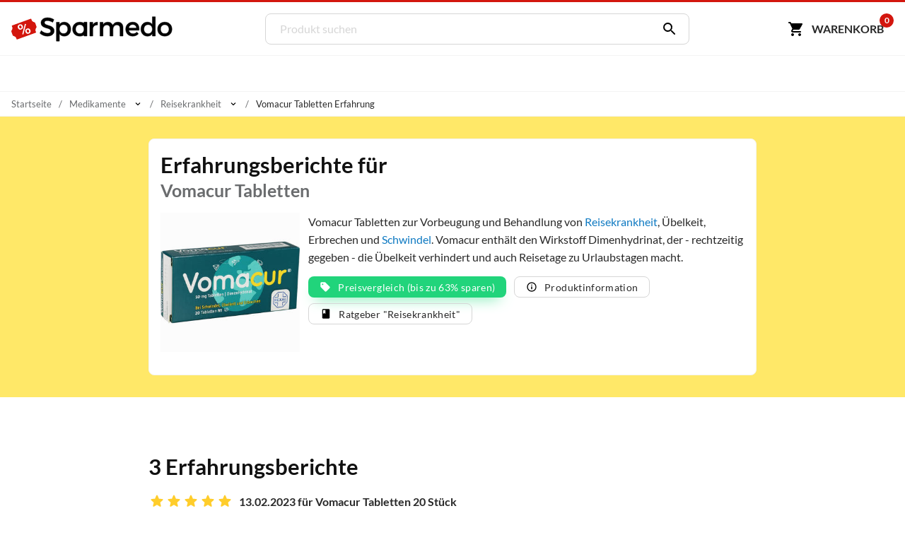

--- FILE ---
content_type: text/html; charset=utf-8
request_url: https://www.sparmedo.de/erfahrung/vomacur-tabletten-03815234/
body_size: 15558
content:
<!doctype html>
<html lang="de">
<head>
<meta charset="utf-8">
<title>Vomacur Tabletten  Erfahrungen &raquo; Anwenderberichte jetzt lesen</title>
<meta name="description" content="Lesen Sie bei Sparmedo von Nutzern verfasste Erfahrungsberichte zu Vomacur Tabletten  20 Stück. Außerdem haben Sie die Möglichkeit, Ihre Fragen zum Produkt zu stellen oder eigene Erfahrungen zu teilen."><meta name="keywords" content="Vomacur Tabletten , Bewertungen, Erfahrung, Meinungen"><meta property="fb:admins" content="166393530080447" /><meta property="og:title" content="Vomacur Tabletten " /><meta property="og:type" content="website" /><meta property="og:image" content="https://www.sparmedo.de/img/produkte/300/03815234.jpg" /><meta property="og:url" content="https://www.sparmedo.de/erfahrung/vomacur-tabletten-03815234/" /><meta property="og:site_name" content="Sparmedo Preisvergleich" /><meta name="robots" content="index,follow">
<meta name="viewport" content="width=device-width,initial-scale=1, maximum-scale=1, minimum-scale=1, user-scalable=no"/>
<meta name="author" content="Sparmedo GmbH">
<meta name="city" content="Berlin">
<meta name="country" content="de">
<meta name="geo.placename" content="Germany, Berlin">
<meta name="geo.region" content="DE-BLN">
<!--  -->
<meta name="format-detection" content="telephone=no">
<!--  -->
<link rel="apple-touch-icon" sizes="57x57" href="/img/favicon/apple-icon-57x57.png">
<link rel="apple-touch-icon" sizes="60x60" href="/img/favicon/apple-icon-60x60.png">
<link rel="apple-touch-icon" sizes="72x72" href="/img/favicon/apple-icon-72x72.png">
<link rel="apple-touch-icon" sizes="76x76" href="/img/favicon/apple-icon-76x76.png">
<link rel="apple-touch-icon" sizes="114x114" href="/img/favicon/apple-icon-114x114.png">
<link rel="apple-touch-icon" sizes="120x120" href="/img/favicon/apple-icon-120x120.png">
<link rel="apple-touch-icon" sizes="144x144" href="/img/favicon/apple-icon-144x144.png">
<link rel="apple-touch-icon" sizes="152x152" href="/img/favicon/apple-icon-152x152.png">
<link rel="apple-touch-icon" sizes="180x180" href="/img/favicon/apple-icon-180x180.png">
<link rel="icon" type="image/png" sizes="192x192"  href="/img/favicon/android-icon-192x192.png">
<link rel="icon" type="image/png" sizes="32x32" href="/img/favicon/favicon-32x32.png">
<link rel="icon" type="image/png" sizes="96x96" href="/img/favicon/favicon-96x96.png">
<link rel="icon" type="image/png" sizes="16x16" href="/img/favicon/favicon-16x16.png">
<link rel="manifest" href="/manifest.json">
<meta name="msapplication-TileColor" content="#ffffff">
<meta name="msapplication-TileImage" content="/img/favicon/ms-icon-144x144.png">
<meta name="theme-color" content="#ffffff">
<!--  -->
<link rel="canonical" href="https://www.sparmedo.de/erfahrung/vomacur-tabletten-03815234/"><meta name="google-site-verification" content="lLvDF-tpnWVZ27IMBSvJQICCIhCVnt57QtEOzIxLcY8" />
<!--  -->
	<link rel="stylesheet" href="/css/v3/build.min.css?v=1.0.2">


</head>
<body>
	<a name="top"></a>
	<header class="header">
		<nav class="header__nav container">
			<div class="header__menu show-nav">
				<span class="icon icon--size-24 icon--x-menu"></span>
			</div>
			<a href="/" class="header__logo" aria-label="Sparmedo Logo">
				<div class="header__logo--full">
					<svg viewBox="0 0 856 148" xmlns="http://www.w3.org/2000/svg" fill-rule="evenodd" clip-rule="evenodd" stroke-miterlimit="10"><path d="M224.39 24.89l-6.671 14.157c-10.347-6.262-20.694-8.848-27.91-8.848-9.393 0-15.519 3.54-15.519 9.938 0 20.83 51.46 9.666 51.325 43.973 0 17.018-14.976 27.501-35.941 27.501-14.976 0-29.134-6.127-38.936-15.112l6.943-13.887c9.802 8.986 22.055 13.887 32.265 13.887 11.164 0 17.834-4.22 17.834-11.571 0-21.239-51.46-9.395-51.46-43.294 0-16.336 14.021-26.547 34.715-26.547 12.389 0 24.505 3.948 33.354 9.802z" fill-rule="nonzero" stroke="#000" stroke-width="1.9971050000000001"/><path d="M297.214 74.58c0-13.477-9.121-23.416-22.055-23.416-12.932 0-22.054 9.803-22.054 23.417 0 14.022 9.122 23.688 22.054 23.688 12.934 0 22.055-9.802 22.055-23.688m15.793.544c0 21.647-13.614 36.486-34.307 36.486-11.573 0-20.286-4.629-25.595-13.07v38.937h-15.656V38.64h15.656v12.524c5.31-8.44 14.022-13.069 25.322-13.069 20.557 0 34.58 14.976 34.58 37.03" fill-rule="nonzero"/><path d="M297.214 74.58c0-13.477-9.121-23.416-22.055-23.416-12.932 0-22.054 9.803-22.054 23.417 0 14.022 9.122 23.688 22.054 23.688 12.934 0 22.055-9.802 22.055-23.688zm15.793.545c0 21.647-13.614 36.486-34.307 36.486-11.573 0-20.286-4.629-25.595-13.07v38.937h-15.656V38.64h15.656v12.524c5.31-8.44 14.022-13.069 25.322-13.069 20.557 0 34.58 14.976 34.58 37.03z" fill="none" stroke="#000" stroke-width="1.9971050000000001"/><path d="M428.954 53.07c4.901-9.801 13.614-14.975 25.05-14.975V53.07c-14.567-.816-23.825 7.76-25.05 20.15v37.846h-15.656V38.64h15.656v14.43zM587.966 66.004v45.062H572.31V70.36c0-11.027-6.535-17.698-17.154-17.698-12.39.408-19.876 9.938-19.876 22.6v35.804h-15.656V70.36c0-11.027-6.399-17.698-17.018-17.698-12.524.408-20.148 9.938-20.148 22.6v35.804h-15.52V38.64h15.52v14.022c5.037-10.21 14.294-14.567 26.275-14.567 12.932 0 21.782 6.4 25.185 17.426 4.63-12.117 14.295-17.426 27.5-17.426 16.61 0 26.548 10.62 26.548 27.91zM659.033 69.407c-.544-11.708-8.305-18.787-20.149-18.787-11.435 0-19.468 7.216-21.238 18.787h41.387zm13.614 11.435H617.92c2.45 11.165 11.027 18.108 22.462 18.108 7.897 0 15.113-2.995 20.422-8.441l8.304 8.85c-7.079 7.758-17.425 12.252-29.95 12.252-22.328 0-37.031-14.84-37.031-36.622 0-21.919 15.112-36.758 36.622-36.894 25.459 0 35.806 16.609 33.9 42.747z" fill-rule="nonzero" stroke="#000" stroke-width="1.9971050000000001"/><path d="M742.352 75.125c0-14.023-9.122-23.825-22.192-23.825-13.069 0-22.19 9.938-22.326 23.825.136 13.75 9.12 23.552 22.326 23.552 13.07 0 22.192-9.802 22.192-23.552m15.657 35.941h-15.657v-12.39c-5.173 8.441-13.886 13.07-25.459 13.07-20.829 0-34.715-15.112-34.715-37.166 0-21.783 14.022-36.622 34.444-36.622 11.708 0 20.42 4.765 25.73 13.206V10.05h15.657v101.016z" fill-rule="nonzero"/><path d="M742.352 75.125c0-14.023-9.122-23.825-22.192-23.825-13.069 0-22.19 9.938-22.326 23.825.136 13.75 9.12 23.552 22.326 23.552 13.07 0 22.192-9.802 22.192-23.552zm15.657 35.941h-15.657v-12.39c-5.173 8.441-13.886 13.07-25.459 13.07-20.829 0-34.715-15.112-34.715-37.166 0-21.783 14.022-36.622 34.444-36.622 11.708 0 20.42 4.765 25.73 13.206V10.05h15.657v101.016z" fill="none" stroke="#000" stroke-width="1.9971050000000001"/><path d="M785.67 74.99c0 14.022 9.122 23.551 22.192 23.551 12.933 0 22.054-9.53 22.054-23.552 0-13.886-9.12-23.416-22.054-23.416-13.07 0-22.192 9.53-22.192 23.416m59.902-.136c0 21.782-15.384 36.758-37.71 36.758-22.464 0-37.848-14.976-37.848-36.758 0-21.92 15.384-36.758 37.848-36.758 22.326 0 37.71 14.839 37.71 36.758" fill-rule="nonzero"/><path d="M785.67 74.99c0 14.022 9.122 23.551 22.192 23.551 12.933 0 22.054-9.53 22.054-23.552 0-13.886-9.12-23.416-22.054-23.416-13.07 0-22.192 9.53-22.192 23.416zm59.902-.137c0 21.782-15.384 36.758-37.71 36.758-22.464 0-37.848-14.976-37.848-36.758 0-21.92 15.384-36.758 37.848-36.758 22.326 0 37.71 14.839 37.71 36.758z" fill="none" stroke="#000" stroke-width="1.9971050000000001"/><path d="M129.275 52.42l-.277-.77-2.441-6.763c-.725-2.006-1.754-5.39-4.6-5.732 0 0-11.875-3.8-13.961-9.58l-2.814-7.795c-.475-1.316-1.434-1.959-2.562-1.552l-7.927 2.861-82.408 29.743-7.927 2.861c-1.128.406-2.002 1.711-1.527 3.027l2.812 7.794c2.087 5.781-4.624 16.29-4.624 16.29-1.97 2.08-.604 5.342.12 7.348l2.441 6.761.278.771 2.441 6.761c.724 2.008 1.755 5.39 4.599 5.734 0 0 11.876 3.8 13.962 9.58l2.813 7.794c.475 1.317 1.98 1.762 3.109 1.356l7.927-2.862 82.408-29.743 7.927-2.86c1.128-.407 1.456-1.513.981-2.83l-2.813-7.795c-2.086-5.78 4.625-16.289 4.625-16.289 1.97-2.08.603-5.343-.121-7.348l-2.441-6.762z" fill="#d3160d" fill-rule="nonzero"/><path d="M34.267 66.526c-1.184-3.397-.962-6.576.638-9.614 1.628-2.96 4.291-5.129 8.103-6.457 3.81-1.329 7.33-1.315 10.36.02 3.143 1.386 5.32 3.817 6.532 7.293l.963 2.765c1.184 3.396.963 6.575-.665 9.534-1.516 3.01-4.207 5.1-8.018 6.428-3.727 1.299-7.134 1.335-10.333.058-3.115-1.306-5.377-3.708-6.644-7.341l-.936-2.686zm8.048.472c.634 1.817 1.722 3.032 3.124 3.784 1.487.722 3.035.803 4.813.183 1.694-.59 2.856-1.616 3.572-3.106.63-1.46.616-3.138-.045-5.034l-.964-2.765c-.634-1.817-1.637-3.062-3.124-3.784-1.402-.752-3.034-.803-4.728-.212-1.779.62-2.941 1.645-3.572 3.105-.715 1.49-.7 3.168-.067 4.985l.991 2.844zm31.932 21.03c-1.211-3.476-.99-6.654.723-9.643 1.628-2.96 4.292-5.129 8.018-6.428 3.727-1.299 7.246-1.285 10.36.021 3.116 1.307 5.293 3.737 6.56 7.371l.963 2.765c1.157 3.318.935 6.496-.58 9.505-1.544 2.93-4.207 5.1-8.103 6.457-3.896 1.359-7.33 1.315-10.445.009s-5.293-3.737-6.532-7.292l-.964-2.765zm8.076.552c.606 1.738 1.695 2.953 3.097 3.705 1.486.722 3.119.773 4.813.183 1.778-.62 2.968-1.567 3.599-3.027.658-1.381.643-3.06-.045-5.034l-.992-2.844c-.633-1.817-1.637-3.062-3.123-3.784-1.487-.723-3.035-.803-4.729-.213-1.694.59-2.94 1.646-3.571 3.106-.716 1.49-.7 3.168-.04 5.064l.991 2.844zM63.52 102.488l-6.13-.964 14.078-54.168 6.13.964-14.078 54.168z" fill="#fff" fill-rule="nonzero"/><path d="M360.581 98.54c-13.07 0-22.192-9.528-22.192-23.55 0-13.887 9.123-23.417 22.192-23.417 12.933 0 22.055 9.53 22.055 23.416 0 14.023-9.122 23.552-22.055 23.552m22.181-60.282v6.168c-5.777-4.062-13.606-6.332-22.322-6.332-22.464 0-37.777 14.839-37.777 36.758 0 21.781 15.278 36.758 37.742 36.758 8.716 0 16.58-2.29 22.357-6.37v5.64h15.68V38.259h-15.68z" fill-rule="nonzero"/><g><path d="M360.581 98.54c-13.07 0-22.192-9.528-22.192-23.55 0-13.887 9.123-23.417 22.192-23.417 12.933 0 22.055 9.53 22.055 23.416 0 14.023-9.122 23.552-22.055 23.552zm22.181-60.281v6.168c-5.777-4.062-13.606-6.332-22.322-6.332-22.464 0-37.777 14.839-37.777 36.758 0 21.781 15.278 36.758 37.742 36.758 8.716 0 16.58-2.29 22.357-6.37v5.64h15.68V38.259h-15.68z" fill="none" stroke="#000" stroke-width="1.9971050000000001"/></g></svg>
				</div>
				<div class="header__logo--mobile">
					<svg xmlns="http://www.w3.org/2000/svg" xml:space="preserve" fill-rule="evenodd" stroke-linejoin="round" stroke-miterlimit="2" clip-rule="evenodd" viewBox="0 0 133 109">
						<path fill="#d3160d" fill-rule="nonzero" d="m129.27467236 32.31250426-.27708433-.76980283-2.44068834-6.76286863c-.72455316-2.00550953-1.7535639-5.3891784-4.59926461-5.73162334 0 0-11.87607999-3.799854-13.96203336-9.58007883L105.182302 1.67345807c-.47540073-1.31615054-1.43458175-1.9591426-2.56191273-1.55245431l-7.92706972 2.86134257L12.2847542 32.72477892l-7.92651107 2.86134257c-1.12844826.40612964-2.00271635 1.71110743-1.52731562 3.02725798l2.81218245 7.79355529c2.086512 5.7813421-4.62440332 16.2904355-4.62440332 16.2904355-1.96975671 2.07980836-.60332877 5.3416942.1212244 7.34776236l2.4401297 6.76119272.2782016.7709201 2.44068834 6.76119272c.72399453 2.00718545 1.75468118 5.38973704 4.59870598 5.7338579 0 0 11.87663862 3.799854 13.962592 9.57896154l2.81274108 7.7952312c.47484209 1.31615055 1.98092947 1.76138484 3.10881909 1.3552552l7.92706971-2.86134258L121.1174439 76.1974102l7.92651107-2.86134256c1.12844826-.40612965 1.45636862-1.51167376.98152653-2.82838295l-2.81329972-7.7952312c-2.086512-5.78078346 4.62496195-16.28931823 4.62496195-16.28931823 1.97031536-2.08036699.60277014-5.3433701-.1212244-7.348321l-2.44124697-6.76231Z"/>
						<path fill="#fff" fill-rule="nonzero" d="M34.26689407 46.41856195c-1.18413458-3.39695162-.96225017-6.5752369.63811522-9.61385471 1.62790341-2.95961895 4.29135236-5.12843804 8.10257878-6.4569816 3.81122642-1.32854356 7.33043367-1.31491736 10.36069589.02092612 3.14249415 1.38531917 5.31957753 3.815954 6.53125012 7.29190449l.96383048 2.76496061c1.18413458 3.39695162.96225017 6.5752369-.66565323 9.53485584-1.51567148 3.00909463-4.20665844 5.09891485-8.01788486 6.4274584-3.7265325 1.29902038-7.13350781 1.33486986-10.33315787.05807275-3.11495614-1.30632029-5.37673344-3.70743192-6.64348206-7.34138016l-.93629247-2.68596174Zm8.0485019.47253357c.63337432 1.81697412 1.721916 3.03229154 3.12377524 3.7839975 1.48655316.72218277 3.03442198.80280385 4.81299431.18281686 1.69387841-.5904638 2.85621504-1.61582698 3.57170382-3.1056127.63079486-1.46026252.61573612-3.13838028-.0451762-5.03435328l-.96383048-2.76496061c-.63337431-1.81697412-1.63722208-3.06181473-3.12377524-3.7839975-1.40185923-.75170596-3.03442198-.80280385-4.72830039-.21234005-1.77857233.619987-2.94090896 1.64535016-3.57170381 3.1056127-.71548878 1.48978571-.70043005 3.16790347-.06705573 4.9848776l.99136849 2.84395948Zm31.93202434 21.03008526c-1.2116726-3.47595049-.98978819-6.65423577.72280914-9.6433779 1.6279034-2.95961895 4.29135236-5.12843804 8.01788486-6.42745841 3.7265325-1.29902037 7.24573974-1.28539416 10.36069589.02092613 3.11495614 1.30632029 5.29203951 3.73695512 6.55878814 7.37090335l.96383047 2.76496062c1.15659657 3.31795274.93471216 6.49623802-.58095931 9.50533265-1.54320949 2.93009575-4.20665843 5.09891484-8.10257878 6.4569816-3.89592034 1.35806675-7.33043367 1.31491735-10.4453898.00859706-3.11495615-1.3063203-5.29203952-3.73695512-6.53125013-7.29190448l-.96383048-2.76496062Zm8.07603992.55153245c.6058363 1.73797524 1.69437798 2.95329266 3.09623722 3.70499862 1.48655316.72218278 3.1191159.77328066 4.8129943.18281686 1.77857234-.619987 2.96844699-1.56635129 3.59924184-3.02661382.65833287-1.38126365.64327413-3.05938141-.0451762-5.03435328l-.9913685-2.8439595c-.6333743-1.81697411-1.63722207-3.06181471-3.12377523-3.78399749-1.48655316-.72218277-3.03442198-.80280385-4.72830039-.21234004-1.6938784.5904638-2.94090896 1.64535016-3.57170382 3.10561269-.71548877 1.48978572-.70043004 3.16790348-.03951771 5.06387647l.99136849 2.8439595ZM63.52032916 82.3808942l-6.13015963-.964046 14.07765485-54.16792137 6.13015963.964046L63.52032916 82.3808942Z"/>
					</svg>
				</div>
			</a>
			<form class="search" method="get" action="/produktliste/">
				<input class="search__input" type="search" name="q" autocomplete="off" placeholder="Produkt suchen" required>
				<button class="search__button" aria-label="Suchen" type="submit"><span class="icon icon--size-24 icon--right icon--x-search"></span></button>
				<div class="search__suggest"></div>
			</form>
			<div class="header__buttons">
				<span class="link base64" data-extend="L3dhcmVua29yYi8=">
					<svg xmlns="http://www.w3.org/2000/svg" width="24" height="24" viewBox="0 0 24 24"><path fill="none" d="M0 0h24v24H0V0z"/><path d="M7 18c-1.1 0-1.99.9-1.99 2S5.9 22 7 22s2-.9 2-2-.9-2-2-2zM1 3c0 .55.45 1 1 1h1l3.6 7.59-1.35 2.44C4.52 15.37 5.48 17 7 17h11c.55 0 1-.45 1-1s-.45-1-1-1H7l1.1-2h7.45c.75 0 1.41-.41 1.75-1.03l3.58-6.49c.37-.66-.11-1.48-.87-1.48H5.21l-.67-1.43c-.16-.35-.52-.57-.9-.57H2c-.55 0-1 .45-1 1zm16 15c-1.1 0-1.99.9-1.99 2s.89 2 1.99 2 2-.9 2-2-.9-2-2-2z"/></svg><span class="cart-button-text mr-0-3">Warenkorb</span><span class="cart-count">0</span>
				</span>
			</div>
		</nav>
	</header>
	<nav class="main-nav container">
		<ul>
			<li><a href="#0">&nbsp;</a></li>
		</ul>
	</nav>
			<div class="breadcrumbs container">
					<ul itemscope itemtype="https://schema.org/BreadcrumbList">
						<li><span class="base64 link" data-extend="Lw==">Startseite</span></li><li class="breadcrumb-link" itemprop="itemListElement" itemscope itemtype="https://schema.org/ListItem">
								<a href="/produkte/medikamente-128/" itemscope itemtype="https://schema.org/WebPage" itemprop="item" itemid="/produkte/medikamente-128/">
									<span itemprop="name">Medikamente</span>
								</a><meta itemprop="position" content="1" /><span class="icon icon--size-14 icon--right icon--x-chevron-down"></span><ul><li itemprop="itemListElement" itemscope itemtype="https://schema.org/ListItem"><span class="link base64" data-extend="L3Byb2R1a3RlL2FibmVobWVuLTEv" itemscope itemtype="https://schema.org/WebPage" itemprop="item" itemid="L3Byb2R1a3RlL2FibmVobWVuLTEv"><span itemprop="name">Abnehmen</span></span><meta itemprop="position" content="1" /></li><li itemprop="itemListElement" itemscope itemtype="https://schema.org/ListItem"><span class="link base64" data-extend="L3Byb2R1a3RlL2RpYWJldGVzLTEzNS8=" itemscope itemtype="https://schema.org/WebPage" itemprop="item" itemid="L3Byb2R1a3RlL2RpYWJldGVzLTEzNS8="><span itemprop="name">Diabetes</span></span><meta itemprop="position" content="1" /></li><li itemprop="itemListElement" itemscope itemtype="https://schema.org/ListItem"><span class="link base64" data-extend="L3Byb2R1a3RlL2hvbW9lb3BhdGhpZS0xNC8=" itemscope itemtype="https://schema.org/WebPage" itemprop="item" itemid="L3Byb2R1a3RlL2hvbW9lb3BhdGhpZS0xNC8="><span itemprop="name">Homöopathie</span></span><meta itemprop="position" content="1" /></li><li itemprop="itemListElement" itemscope itemtype="https://schema.org/ListItem"><span class="link base64" data-extend="L3Byb2R1a3RlL2tvc21ldGlrLXBmbGVnZS0xNDEv" itemscope itemtype="https://schema.org/WebPage" itemprop="item" itemid="L3Byb2R1a3RlL2tvc21ldGlrLXBmbGVnZS0xNDEv"><span itemprop="name">Kosmetik & Pflege</span></span><meta itemprop="position" content="1" /></li><li itemprop="itemListElement" itemscope itemtype="https://schema.org/ListItem"><span class="link base64" data-extend="L3Byb2R1a3RlL21lZGlrYW1lbnRlLTEyOC8=" itemscope itemtype="https://schema.org/WebPage" itemprop="item" itemid="L3Byb2R1a3RlL21lZGlrYW1lbnRlLTEyOC8="><span itemprop="name">Medikamente</span></span><meta itemprop="position" content="1" /></li><li itemprop="itemListElement" itemscope itemtype="https://schema.org/ListItem"><span class="link base64" data-extend="L3Byb2R1a3RlL21lZGl6aW5wcm9kdWt0ZS13dW5kdmVyc29yZ3VuZy0xNjYv" itemscope itemtype="https://schema.org/WebPage" itemprop="item" itemid="L3Byb2R1a3RlL21lZGl6aW5wcm9kdWt0ZS13dW5kdmVyc29yZ3VuZy0xNjYv"><span itemprop="name">Medizinprodukte / Wundversorgung</span></span><meta itemprop="position" content="1" /></li><li itemprop="itemListElement" itemscope itemtype="https://schema.org/ListItem"><span class="link base64" data-extend="L3Byb2R1a3RlL25haHJ1bmdzZXJnYWVuenVuZy12aXRhbGl0YWV0LTEyNS8=" itemscope itemtype="https://schema.org/WebPage" itemprop="item" itemid="L3Byb2R1a3RlL25haHJ1bmdzZXJnYWVuenVuZy12aXRhbGl0YWV0LTEyNS8="><span itemprop="name">Nahrungsergänzung & Vitalität</span></span><meta itemprop="position" content="1" /></li><li itemprop="itemListElement" itemscope itemtype="https://schema.org/ListItem"><span class="link base64" data-extend="L3Byb2R1a3RlL3NjaHdhbmdlcnNjaGFmdC1raW5kLTIxLw==" itemscope itemtype="https://schema.org/WebPage" itemprop="item" itemid="L3Byb2R1a3RlL3NjaHdhbmdlcnNjaGFmdC1raW5kLTIxLw=="><span itemprop="name">Schwangerschaft & Kind</span></span><meta itemprop="position" content="1" /></li><li itemprop="itemListElement" itemscope itemtype="https://schema.org/ListItem"><span class="link base64" data-extend="L3Byb2R1a3RlL3RpZXJtZWRpemluLTE0Ni8=" itemscope itemtype="https://schema.org/WebPage" itemprop="item" itemid="L3Byb2R1a3RlL3RpZXJtZWRpemluLTE0Ni8="><span itemprop="name">Tiermedizin</span></span><meta itemprop="position" content="1" /></li><li itemprop="itemListElement" itemscope itemtype="https://schema.org/ListItem"><span class="link base64" data-extend="L3Byb2R1a3RlL3p1LWhhdXNlLTYxNS8=" itemscope itemtype="https://schema.org/WebPage" itemprop="item" itemid="L3Byb2R1a3RlL3p1LWhhdXNlLTYxNS8="><span itemprop="name">Zu Hause</span></span><meta itemprop="position" content="1" /></li></ul></li><li class="breadcrumb-link" itemprop="itemListElement" itemscope itemtype="https://schema.org/ListItem">
								<a href="/produkte/reisekrankheit-151/" itemscope itemtype="https://schema.org/WebPage" itemprop="item" itemid="/produkte/reisekrankheit-151/">
									<span itemprop="name">Reisekrankheit</span>
								</a><meta itemprop="position" content="2" /><span class="icon icon--size-14 icon--right icon--x-chevron-down"></span><ul><li itemprop="itemListElement" itemscope itemtype="https://schema.org/ListItem"><a href="/produkte/allergie-heuschnupfen-10/" itemscope itemtype="https://schema.org/WebPage" itemprop="item" itemid="/produkte/allergie-heuschnupfen-10/"><span itemprop="name">Allergie & Heuschnupfen</span></a><meta itemprop="position" content="2" /></li><li itemprop="itemListElement" itemscope itemtype="https://schema.org/ListItem"><a href="/produkte/augen-22/" itemscope itemtype="https://schema.org/WebPage" itemprop="item" itemid="/produkte/augen-22/"><span itemprop="name">Augen</span></a><meta itemprop="position" content="2" /></li><li itemprop="itemListElement" itemscope itemtype="https://schema.org/ListItem"><a href="/produkte/erkaeltung-5/" itemscope itemtype="https://schema.org/WebPage" itemprop="item" itemid="/produkte/erkaeltung-5/"><span itemprop="name">Erkältung</span></a><meta itemprop="position" content="2" /></li><li itemprop="itemListElement" itemscope itemtype="https://schema.org/ListItem"><a href="/produkte/fuer-die-frau-442/" itemscope itemtype="https://schema.org/WebPage" itemprop="item" itemid="/produkte/fuer-die-frau-442/"><span itemprop="name">Für die Frau</span></a><meta itemprop="position" content="2" /></li><li itemprop="itemListElement" itemscope itemtype="https://schema.org/ListItem"><a href="/produkte/gedaechtnis-konzentration-leistung-42/" itemscope itemtype="https://schema.org/WebPage" itemprop="item" itemid="/produkte/gedaechtnis-konzentration-leistung-42/"><span itemprop="name">Gedächtnis, Konzentration & Leistung</span></a><meta itemprop="position" content="2" /></li><li itemprop="itemListElement" itemscope itemtype="https://schema.org/ListItem"><a href="/produkte/haemorrhoiden-35/" itemscope itemtype="https://schema.org/WebPage" itemprop="item" itemid="/produkte/haemorrhoiden-35/"><span itemprop="name">Hämorrhoiden</span></a><meta itemprop="position" content="2" /></li><li itemprop="itemListElement" itemscope itemtype="https://schema.org/ListItem"><a href="/produkte/haut-haare-naegel-327/" itemscope itemtype="https://schema.org/WebPage" itemprop="item" itemid="/produkte/haut-haare-naegel-327/"><span itemprop="name">Haut, Haare & Nägel</span></a><meta itemprop="position" content="2" /></li><li itemprop="itemListElement" itemscope itemtype="https://schema.org/ListItem"><a href="/produkte/herz-kreislauf-gefaesse-118/" itemscope itemtype="https://schema.org/WebPage" itemprop="item" itemid="/produkte/herz-kreislauf-gefaesse-118/"><span itemprop="name">Herz, Kreislauf & Gefäße</span></a><meta itemprop="position" content="2" /></li><li itemprop="itemListElement" itemscope itemtype="https://schema.org/ListItem"><a href="/produkte/leber-galle-124/" itemscope itemtype="https://schema.org/WebPage" itemprop="item" itemid="/produkte/leber-galle-124/"><span itemprop="name">Leber & Galle</span></a><meta itemprop="position" content="2" /></li><li itemprop="itemListElement" itemscope itemtype="https://schema.org/ListItem"><a href="/produkte/magen-darm-6/" itemscope itemtype="https://schema.org/WebPage" itemprop="item" itemid="/produkte/magen-darm-6/"><span itemprop="name">Magen & Darm</span></a><meta itemprop="position" content="2" /></li><li itemprop="itemListElement" itemscope itemtype="https://schema.org/ListItem"><a href="/produkte/migraene-34/" itemscope itemtype="https://schema.org/WebPage" itemprop="item" itemid="/produkte/migraene-34/"><span itemprop="name">Migräne</span></a><meta itemprop="position" content="2" /></li><li itemprop="itemListElement" itemscope itemtype="https://schema.org/ListItem"><a href="/produkte/mund-rachen-zaehne-436/" itemscope itemtype="https://schema.org/WebPage" itemprop="item" itemid="/produkte/mund-rachen-zaehne-436/"><span itemprop="name">Mund, Rachen & Zähne</span></a><meta itemprop="position" content="2" /></li><li itemprop="itemListElement" itemscope itemtype="https://schema.org/ListItem"><a href="/produkte/muskeln-gelenke-7/" itemscope itemtype="https://schema.org/WebPage" itemprop="item" itemid="/produkte/muskeln-gelenke-7/"><span itemprop="name">Muskeln & Gelenke</span></a><meta itemprop="position" content="2" /></li><li itemprop="itemListElement" itemscope itemtype="https://schema.org/ListItem"><a href="/produkte/nase-373/" itemscope itemtype="https://schema.org/WebPage" itemprop="item" itemid="/produkte/nase-373/"><span itemprop="name">Nase</span></a><meta itemprop="position" content="2" /></li><li itemprop="itemListElement" itemscope itemtype="https://schema.org/ListItem"><a href="/produkte/nerven-beruhigung-schlaf-2/" itemscope itemtype="https://schema.org/WebPage" itemprop="item" itemid="/produkte/nerven-beruhigung-schlaf-2/"><span itemprop="name">Nerven, Beruhigung & Schlaf</span></a><meta itemprop="position" content="2" /></li><li itemprop="itemListElement" itemscope itemtype="https://schema.org/ListItem"><a href="/produkte/niere-blase-prostata-23/" itemscope itemtype="https://schema.org/WebPage" itemprop="item" itemid="/produkte/niere-blase-prostata-23/"><span itemprop="name">Niere, Blase & Prostata</span></a><meta itemprop="position" content="2" /></li><li itemprop="itemListElement" itemscope itemtype="https://schema.org/ListItem"><a href="/produkte/ohren-369/" itemscope itemtype="https://schema.org/WebPage" itemprop="item" itemid="/produkte/ohren-369/"><span itemprop="name">Ohren</span></a><meta itemprop="position" content="2" /></li><li itemprop="itemListElement" itemscope itemtype="https://schema.org/ListItem"><a href="/produkte/osteoporose-32/" itemscope itemtype="https://schema.org/WebPage" itemprop="item" itemid="/produkte/osteoporose-32/"><span itemprop="name">Osteoporose</span></a><meta itemprop="position" content="2" /></li><li itemprop="itemListElement" itemscope itemtype="https://schema.org/ListItem"><a href="/produkte/pilzinfektion-27/" itemscope itemtype="https://schema.org/WebPage" itemprop="item" itemid="/produkte/pilzinfektion-27/"><span itemprop="name">Pilzinfektion</span></a><meta itemprop="position" content="2" /></li><li itemprop="itemListElement" itemscope itemtype="https://schema.org/ListItem"><a href="/produkte/potenz-und-erektionsstoerung-312/" itemscope itemtype="https://schema.org/WebPage" itemprop="item" itemid="/produkte/potenz-und-erektionsstoerung-312/"><span itemprop="name">Potenz- und Erektionsstörung</span></a><meta itemprop="position" content="2" /></li><li itemprop="itemListElement" itemscope itemtype="https://schema.org/ListItem"><a href="/produkte/rauchentwoehnung-1121/" itemscope itemtype="https://schema.org/WebPage" itemprop="item" itemid="/produkte/rauchentwoehnung-1121/"><span itemprop="name">Rauchentwöhnung</span></a><meta itemprop="position" content="2" /></li><li itemprop="itemListElement" itemscope itemtype="https://schema.org/ListItem"><span class="link base64" data-extend="L3Byb2R1a3RlL3JlaXNla3JhbmtoZWl0LTE1MS8=" itemscope itemtype="https://schema.org/WebPage" itemprop="item" itemid="L3Byb2R1a3RlL3JlaXNla3JhbmtoZWl0LTE1MS8="><span itemprop="name">Reisekrankheit</span></span><meta itemprop="position" content="2" /></li><li itemprop="itemListElement" itemscope itemtype="https://schema.org/ListItem"><a href="/produkte/schilddruesenerkrankungen-jodmangel-849/" itemscope itemtype="https://schema.org/WebPage" itemprop="item" itemid="/produkte/schilddruesenerkrankungen-jodmangel-849/"><span itemprop="name">Schilddrüsenerkrankungen & Jodmangel</span></a><meta itemprop="position" content="2" /></li><li itemprop="itemListElement" itemscope itemtype="https://schema.org/ListItem"><a href="/produkte/schmerzen-1168/" itemscope itemtype="https://schema.org/WebPage" itemprop="item" itemid="/produkte/schmerzen-1168/"><span itemprop="name">Schmerzen</span></a><meta itemprop="position" content="2" /></li><li itemprop="itemListElement" itemscope itemtype="https://schema.org/ListItem"><a href="/produkte/stress-409/" itemscope itemtype="https://schema.org/WebPage" itemprop="item" itemid="/produkte/stress-409/"><span itemprop="name">Stress</span></a><meta itemprop="position" content="2" /></li><li itemprop="itemListElement" itemscope itemtype="https://schema.org/ListItem"><a href="/produkte/venen-26/" itemscope itemtype="https://schema.org/WebPage" itemprop="item" itemid="/produkte/venen-26/"><span itemprop="name">Venen</span></a><meta itemprop="position" content="2" /></li><li itemprop="itemListElement" itemscope itemtype="https://schema.org/ListItem"><a href="/produkte/vitamin-mineralstoffmangel-1163/" itemscope itemtype="https://schema.org/WebPage" itemprop="item" itemid="/produkte/vitamin-mineralstoffmangel-1163/"><span itemprop="name">Vitamin- & Mineralstoffmangel</span></a><meta itemprop="position" content="2" /></li></ul></li><li itemprop="itemListElement" itemscope itemtype="https://schema.org/ListItem"><span itemprop="name">Vomacur Tabletten  Erfahrung</span><meta itemprop="position" content="3" /></span></li></ul></div>	<section class="yellow-bg">
	<div class="content" data-pzn="03815234">
		<div class="card">
			<div class="card__content">
				<h1 class="h2 mt-0 mb-1" style="line-height:1.3;">Erfahrungsberichte für <span class="db t-s mt-0 clr-m-gray">Vomacur Tabletten </span></h1>

				
				<div class="grid mb-1">
						<div class="col-lg-3">
						<a class="lightbox" href="https://www.sparmedo.de/img/produkte/1000/vomacur-tabletten-03815234.jpg">
							<img width="100%" src="https://www.sparmedo.de/img/produkte/100/vomacur-tabletten-03815234.jpg" data-src="https://www.sparmedo.de/img/produkte/300/vomacur-tabletten-03815234.jpg" alt="Abbildung von Vomacur Tabletten  20 Stück" title="Abbildung von Vomacur Tabletten  20 Stück">
						</a>
					</div>
					<div class="col-lg-9">
						<!-- Beschreibung & Ratgeber Links -->
													<div class="read-more-wrapper">
								<p>Vomacur Tabletten zur Vorbeugung und Behandlung von <a href="/ratgeber/reisekrankheit-151/">Reisekrankheit</a>, Übelkeit, Erbrechen und <a href="/ratgeber/schwindel-859/">Schwindel</a>. Vomacur enthält den Wirkstoff Dimenhydrinat, der - rechtzeitig gegeben - die Übelkeit verhindert und auch Reisetage zu Urlaubstagen macht.</p>								<div class="read-more"><a href="#0" class="btn btn--xs btn--icon-right">mehr anzeigen<i class="im im-angle-down im--right im--12"></i></a></div>
							</div>
												<!-- Preisvergleich -->
						<a class="btn btn--badge btn--xs mb-0-5 mr-0-5" href="/preisvergleich/vomacur-tabletten-03815234/" title="Preisvergleich Vomacur Tabletten  20 Stück"><span class="icon icon--size-16 icon--left icon--x-sell-white"></span> Preisvergleich (bis zu  63% sparen)</a>
						<!-- Produktinfo -->
																													<span class="btn btn--outline btn--xs mb-0-5 mr-0-5 link base64" data-extend="L3Byb2R1a3RpbmZvL3ZvbWFjdXItdGFibGV0dGVuLTAzODE1MjM0Lw==">
									<span class="icon icon--size-16 icon--left icon--x-info"></span> Produktinformation
								</span>
																			<!-- Ratgeber -->
													<a class="btn btn--outline btn--xs mr-0-5 mb-0-5" href="/ratgeber/reisekrankheit-151/"><span class="icon icon--size-16 icon--left icon--x-book"></span> Ratgeber &quot;Reisekrankheit&quot; </a>											</div>
				</div>
			</div>
		</div>
	</div>
</section>
	<section>
		<div class="content">
							<h2>3 Erfahrungsberichte</h2>
						
			<div class="reviews-list">
									<div class="mb-2">
						<script type="application/ld+json">
						{
							"@context": "https://schema.org/",
							"@type": "Review",
							"itemReviewed": {
								"@type": "Product",
								"image": "https://www.sparmedo.de/img/produkte/1000/03815234.jpg",
								"name": "VOMACUR Tabletten TAB 20 Stück",
								"offers":{
									"@type": "AggregateOffer",
									"lowPrice": "2.69",
									"highPrice": "7.21",
									"offerCount": "34",
									"priceCurrency": "EUR"
								}
							},
							"reviewBody": "bvie l&auml;ngeren Autofahrten hinten ist es ein probates Mittel diese Vomacur zu nutzen um Probleme in Form von &Uuml;belkeit zu verhindern!",
							"datePublished": "2023-02-13",
							"reviewRating": {
								"@type": "Rating",
								"ratingValue": "5"
							},
							"author": {
								"@type": "Person",
								"name": "einem Anwender"
							},
							"publisher": {
								"@type": "Organization",
								"name": "Sparmedo GmbH"
							}
						}
					</script>

					<div>
						<div class="flexbox align-items-center mb-0-3">
							<span class="mr-0-5 flex-shrink-0"><span class="icon icon--size-24 icon--x-star-rating"></span><span class="icon icon--size-24 icon--x-star-rating"></span><span class="icon icon--size-24 icon--x-star-rating"></span><span class="icon icon--size-24 icon--x-star-rating"></span><span class="icon icon--size-24 icon--x-star-rating"></span></span>
							<strong>13.02.2023 für Vomacur Tabletten  20 Stück</strong><br>
						</div>
						<p class="mt-0">bvie längeren Autofahrten hinten ist es ein probates Mittel diese Vomacur zu nutzen um Probleme in Form von Übelkeit zu verhindern!</p>
						<p class="mt-0-5 t-s t-italic"> von einem Anwender</p>
					</div>					</div>
									<div class="mb-2">
						<script type="application/ld+json">
						{
							"@context": "https://schema.org/",
							"@type": "Review",
							"itemReviewed": {
								"@type": "Product",
								"image": "https://www.sparmedo.de/img/produkte/1000/03815234.jpg",
								"name": "VOMACUR Tabletten TAB 20 Stück",
								"offers":{
									"@type": "AggregateOffer",
									"lowPrice": "2.69",
									"highPrice": "7.21",
									"offerCount": "34",
									"priceCurrency": "EUR"
								}
							},
							"reviewBody": "Alles fein mit Vomacur , gut geholfen.",
							"datePublished": "2017-06-28",
							"reviewRating": {
								"@type": "Rating",
								"ratingValue": "5"
							},
							"author": {
								"@type": "Person",
								"name": "einem Anwender"
							},
							"publisher": {
								"@type": "Organization",
								"name": "Sparmedo GmbH"
							}
						}
					</script>

					<div>
						<div class="flexbox align-items-center mb-0-3">
							<span class="mr-0-5 flex-shrink-0"><span class="icon icon--size-24 icon--x-star-rating"></span><span class="icon icon--size-24 icon--x-star-rating"></span><span class="icon icon--size-24 icon--x-star-rating"></span><span class="icon icon--size-24 icon--x-star-rating"></span><span class="icon icon--size-24 icon--x-star-rating"></span></span>
							<strong>28.06.2017 für Vomacur Tabletten  20 Stück</strong><br>
						</div>
						<p class="mt-0">Alles fein mit Vomacur , gut geholfen.</p>
						<p class="mt-0-5 t-s t-italic"> von einem Anwender</p>
					</div>					</div>
									<div class="mb-2">
						<div>
						<strong class="db mb-0-3">15.08.2012 für Vomacur Tabletten  20 Stück</strong>
						<p class="mt-0">die Vomacur haben den Vorteil, dass unsere Mädchen ( 9 und 10 ) die 1. gut vertragen und 2. müde werden. Das erleichtert die Autofahrerei sehr, weil dann die ständige Quengelei \"wann sind wir endlich daahaa\" aufhört. Sie bekommen jeweils eine halbe Tablette, das reicht für eine Fahrt von bis zu 8 Stunden.</p>
						<p class="mt-0-5 t-s t-italic"> von einem Anwender</p>
					</div>					</div>
							</div>
	
					</div>
			
	</section>
<section class="yellow-bg px-4">
	<div class="content center">
		<div class="h3 mt-0">Schreiben Sie Ihren Erfahrungsbericht</div>
		<p class="mb-1">Helfen Sie anderen Nutzern offene Fragen zu beantworten.</p>
		<button data-extend="L2VyZmFocnVuZy9taXR0ZWlsZW4vMDM4MTUyMzQv" class="base64 btn btn--primary">Erfahrungsbericht schreiben <span class="icon icon--size-18 icon--right icon--x-edit-white"></span></button>
	</div>
</section>
<!-- Produkt Kaufen -->
	<section class="l-blue-bg px-4" id="produkt-kaufen">
		<div class="content">
			<h2 class="h3 mt-0">Vomacur Tabletten  kaufen</h2 class="mb1">
				
							<div class="grid">
					<div class="col-lg-3 col-md-4 col-sm-2 mb-1">
						<div class="card card--clickable">
							<div class="card__image">
								<a href="/preisvergleich/vomacur-tabletten-03815234/" title="Preisvergleich Vomacur Tabletten  20 Stück">
									<img src="https://www.sparmedo.de/img/produkte/100/vomacur-tabletten-03815234.jpg" data-src="https://www.sparmedo.de/img/produkte/100/vomacur-tabletten-03815234.jpg" alt="Abbildung von Vomacur Tabletten  20 Stück" title="Abbildung von Vomacur Tabletten  20 Stück">
								</a>
							</div>
							<div class="card__content">
								<div class="card__title">
									20 Stück								</div>
								<div class="card__info">
																			<span class="price mt-0-5 db">ab&nbsp;<span class="clr-price fwbold t-l">2,69</span></span>
										<span class="t-s db mt-0-3">(ab )</span>
																	
								</div>
							</div>
						</div>
					</div>
				</div>
					</div>
	</section>
	<section>
		<div class="content">
			
						<div class="flexbox align-items-center">
							<img width="80px" height="65" class="lazy a-left mb-0" src="data:image/svg+xml,%3Csvg xmlns=\"http://www.w3.org/2000/svg\" viewBox=\"0 0 1 1\"%3E%3C/svg%3E\" data-src="/img/assets/ratgeber_icon.png" alt="Sparmedo Ratgeber Reisekrankheit">
							<p class="mt-0">
								<strong style="margin-bottom:6px;display:inline-block;">Ratgeber Reisekrankheit</strong><br>
								Sie benötigen Hilfe bei Reisekrankheit? Tipps und Hinweise für die richtige Produktwahl finden Sie in unserem Ratgeber.
								<br>
								<a class="dib" href="/ratgeber/reisekrankheit-151/">Reisekrankheit-Ratgeber ansehen <span class="icon icon--size-16 icon--base icon--x-arrow-right-link"></span></a>
							</p>
						</div>
							</div>
	</section>
	<section>
		<div class="container">
			<h3 class="mt-0">Haben Sie sich auch diese Artikel angesehen?</h3>
			<div class="carousel"><div class="carousel__content"><div class="carousel__item">
						<div class="card card--clickable">
							<div class="card__image">
								<span class="link base64" data-extend="L3ByZWlzdmVyZ2xlaWNoL3ZvbWV4LWEtMTUwbWctemFlcGZjaGVuLTAxMTE2NTU1Lw=="><img width="200" height="200" src="data:image/svg+xml,%3Csvg xmlns=%22http://www.w3.org/2000/svg%22 viewBox=%220 0 1 1%22 /%3E" data-src="https://www.sparmedo.de/img/produkte/200/vomex-a-150mg-zaepfchen-01116555.jpg" alt="Vomex A 150mg Zäpfchen 10 Stück"></span></div>
							<div class="card__content">
								<div class="card__title truncate">
									<a href="/preisvergleich/vomex-a-150mg-zaepfchen-01116555/" title="Preisvergleich Vomex A 150mg Zäpfchen 10 Stück">Vomex A 150mg Zäpfchen 10 Stück</a>
								</div>
								<div class="card__info"><span class="truncate">Klinge Pharma GmbH</span><span class="price">ab&nbsp;<span>6,96 &euro;</span></span><span class="t-s db mt-0-3">UVP 12.95 &euro;*</span><div class="t-s db mt-0-3">inkl. MwSt.</div></div>
							</div>
						</div>
						</div><div class="carousel__item">
						<div class="card card--clickable">
							<div class="card__image">
								<span class="link base64" data-extend="L3ByZWlzdmVyZ2xlaWNoL3ZvbWV4LWEtZHJhZ2Vlcy1uLTA0Mjc0NjE2Lw=="><img width="200" height="200" src="data:image/svg+xml,%3Csvg xmlns=%22http://www.w3.org/2000/svg%22 viewBox=%220 0 1 1%22 /%3E" data-src="https://www.sparmedo.de/img/produkte/200/vomex-a-dragees-n-04274616.jpg" alt="Vomex A Dragees N  20 Stück"></span></div>
							<div class="card__content">
								<div class="card__title truncate">
									<a href="/preisvergleich/vomex-a-dragees-n-04274616/" title="Preisvergleich Vomex A Dragees N  20 Stück">Vomex A Dragees N  20 Stück</a>
								</div>
								<div class="card__info"><span class="truncate">Klinge Pharma GmbH</span><span class="price">ab&nbsp;<span>4,80 &euro;</span></span><span class="t-s db mt-0-3">UVP 9.34 &euro;*</span><div class="t-s db mt-0-3">inkl. MwSt.</div></div>
							</div>
						</div>
						</div><div class="carousel__item">
						<div class="card card--clickable">
							<div class="card__image">
								<span class="link base64" data-extend="L3ByZWlzdmVyZ2xlaWNoL3ZvbWlzdG9wLXRhYmxldHRlbi0wNDUzMTczNC8="><img width="200" height="200" src="data:image/svg+xml,%3Csvg xmlns=%22http://www.w3.org/2000/svg%22 viewBox=%220 0 1 1%22 /%3E" data-src="https://www.sparmedo.de/img/produkte/200/vomistop-tabletten-04531734.jpg" alt="Vomistop Tabletten 100 Stück"></span></div>
							<div class="card__content">
								<div class="card__title truncate">
									<a href="/preisvergleich/vomistop-tabletten-04531734/" title="Preisvergleich Vomistop Tabletten 100 Stück">Vomistop Tabletten 100 Stück</a>
								</div>
								<div class="card__info"><span class="truncate">HomÃ¶opathisches Laboratorium Alexander PflÃ¼ger GmbH & Co. KG</span><span class="price">ab&nbsp;<span>11,45 &euro;</span></span><span class="t-s db mt-0-3">UVP 19.30 &euro;*</span><div class="t-s db mt-0-3">inkl. MwSt.</div></div>
							</div>
						</div>
						</div><div class="carousel__item">
						<div class="card card--clickable">
							<div class="card__image">
								<span class="link base64" data-extend="L3ByZWlzdmVyZ2xlaWNoL2RpbWVuaHlkcmluYXQtYWwtNTAtbWctdGFibGV0dGVuLTA2OTM4NjU4Lw=="><img width="200" height="200" src="data:image/svg+xml,%3Csvg xmlns=%22http://www.w3.org/2000/svg%22 viewBox=%220 0 1 1%22 /%3E" data-src="https://www.sparmedo.de/img/produkte/200/dimenhydrinat-al-50-mg-tabletten-06938658.jpg" alt="Dimenhydrinat Al 50 Mg Tabletten  20 Stück"></span></div>
							<div class="card__content">
								<div class="card__title truncate">
									<a href="/preisvergleich/dimenhydrinat-al-50-mg-tabletten-06938658/" title="Preisvergleich Dimenhydrinat Al 50 Mg Tabletten  20 Stück">Dimenhydrinat Al 50 Mg Tabletten  20 Stück</a>
								</div>
								<div class="card__info"><span class="truncate">ALIUD PHARMA</span><span class="price">ab&nbsp;<span>1,55 &euro;</span></span><span class="t-s db mt-0-3">UVP 5.08 &euro;*</span><div class="t-s db mt-0-3">inkl. MwSt.</div></div>
							</div>
						</div>
						</div><div class="carousel__item">
						<div class="card card--clickable">
							<div class="card__image">
								<span class="link base64" data-extend="L3ByZWlzdmVyZ2xlaWNoL3ZlcnRpZ29oZWVsLWFtcHVsbGVuLTAxMDg4ODk5Lw=="><img width="200" height="200" src="data:image/svg+xml,%3Csvg xmlns=%22http://www.w3.org/2000/svg%22 viewBox=%220 0 1 1%22 /%3E" data-src="https://www.sparmedo.de/img/produkte/200/vertigoheel-ampullen-01088899.jpg" alt="Vertigoheel Ampullen 10 Stück"></span></div>
							<div class="card__content">
								<div class="card__title truncate">
									<a href="/preisvergleich/vertigoheel-ampullen-01088899/" title="Preisvergleich Vertigoheel Ampullen 10 Stück">Vertigoheel Ampullen 10 Stück</a>
								</div>
								<div class="card__info"><span class="truncate">Biologische Heilmittel Heel GmbH</span><span class="price">ab&nbsp;<span>19,02 &euro;</span></span><span class="t-s db mt-0-3">UVP 31.02 &euro;*</span><div class="t-s db mt-0-3">inkl. MwSt.</div></div>
							</div>
						</div>
						</div><div class="carousel__item">
						<div class="card card--clickable">
							<div class="card__image">
								<span class="link base64" data-extend="L3ByZWlzdmVyZ2xlaWNoL3N1cGVycGVwLXJlaXNlLWthdWd1bW1pLWRyYWdlZXMtMjBtZy0wNDg3NzkyOS8="><img width="200" height="200" src="data:image/svg+xml,%3Csvg xmlns=%22http://www.w3.org/2000/svg%22 viewBox=%220 0 1 1%22 /%3E" data-src="https://www.sparmedo.de/img/produkte/200/superpep-reise-kaugummi-dragees-20mg-04877929.jpg" alt="Superpep Reise Kaugummi Dragees 20mg 10 Stück"></span></div>
							<div class="card__content">
								<div class="card__title truncate">
									<a href="/preisvergleich/superpep-reise-kaugummi-dragees-20mg-04877929/" title="Preisvergleich Superpep Reise Kaugummi Dragees 20mg 10 Stück">Superpep Reise Kaugummi Dragees 20mg 10 Stück</a>
								</div>
								<div class="card__info"><span class="truncate">HERMES Arzneimittel GmbH</span><span class="price">ab&nbsp;<span>7,62 &euro;</span></span><span class="t-s db mt-0-3">UVP 14.35 &euro;*</span><div class="t-s db mt-0-3">inkl. MwSt.</div></div>
							</div>
						</div>
						</div><div class="carousel__item">
						<div class="card card--clickable">
							<div class="card__image">
								<span class="link base64" data-extend="L3ByZWlzdmVyZ2xlaWNoL3JlaXNldGFibGV0dGVuLTEtYS1waGFybWEtMDUzNjg2NTAv"><img width="200" height="200" src="data:image/svg+xml,%3Csvg xmlns=%22http://www.w3.org/2000/svg%22 viewBox=%220 0 1 1%22 /%3E" data-src="https://www.sparmedo.de/img/produkte/200/reisetabletten-1-a-pharma-05368650.jpg" alt="Reisetabletten- 1 A Pharma  20 Stück"></span></div>
							<div class="card__content">
								<div class="card__title truncate">
									<a href="/preisvergleich/reisetabletten-1-a-pharma-05368650/" title="Preisvergleich Reisetabletten- 1 A Pharma  20 Stück">Reisetabletten- 1 A Pharma  20 Stück</a>
								</div>
								<div class="card__info"><span class="truncate">1 A PHARMA</span><span class="price">ab&nbsp;<span>1,32 &euro;</span></span><span class="t-s db mt-0-3">UVP 4.89 &euro;*</span><div class="t-s db mt-0-3">inkl. MwSt.</div></div>
							</div>
						</div>
						</div><div class="carousel__item">
						<div class="card card--clickable">
							<div class="card__image">
								<span class="link base64" data-extend="L3ByZWlzdmVyZ2xlaWNoL3JlaXNldGFibGV0dGVuLXJhdGlvcGhhcm0tMDczNzIxMTgv"><img width="200" height="200" src="data:image/svg+xml,%3Csvg xmlns=%22http://www.w3.org/2000/svg%22 viewBox=%220 0 1 1%22 /%3E" data-src="https://www.sparmedo.de/img/produkte/200/reisetabletten-ratiopharm-07372118.jpg" alt="Reisetabletten Ratiopharm  20 Stück"></span></div>
							<div class="card__content">
								<div class="card__title truncate">
									<a href="/preisvergleich/reisetabletten-ratiopharm-07372118/" title="Preisvergleich Reisetabletten Ratiopharm  20 Stück">Reisetabletten Ratiopharm  20 Stück</a>
								</div>
								<div class="card__info"><span class="truncate">Ratiopharm</span><span class="price">ab&nbsp;<span>2,30 &euro;</span></span><span class="t-s db mt-0-3">UVP 5.78 &euro;*</span><div class="t-s db mt-0-3">inkl. MwSt.</div></div>
							</div>
						</div>
						</div><div class="carousel__item">
						<div class="card card--clickable">
							<div class="card__image">
								<span class="link base64" data-extend="L3ByZWlzdmVyZ2xlaWNoL3JlaXNlZ29sZC10YWJzLWdlZ2VuLXJlaXNldWViZWxrZWl0LTA3NTU1MDcyLw=="><img width="200" height="200" src="data:image/svg+xml,%3Csvg xmlns=%22http://www.w3.org/2000/svg%22 viewBox=%220 0 1 1%22 /%3E" data-src="https://www.sparmedo.de/img/produkte/200/reisegold-tabs-gegen-reiseuebelkeit-07555072.jpg" alt="Reisegold Tabs gegen Reiseübelkeit 10 Stück"></span></div>
							<div class="card__content">
								<div class="card__title truncate">
									<a href="/preisvergleich/reisegold-tabs-gegen-reiseuebelkeit-07555072/" title="Preisvergleich Reisegold Tabs gegen Reiseübelkeit 10 Stück">Reisegold Tabs gegen Reiseübelkeit 10 Stück</a>
								</div>
								<div class="card__info"><span class="truncate">CHEPLAPHARM Arzneimittel GmbH</span><span class="price">ab&nbsp;<span>4,40 &euro;</span></span><span class="t-s db mt-0-3">UVP 8.75 &euro;*</span><div class="t-s db mt-0-3">inkl. MwSt.</div></div>
							</div>
						</div>
						</div><div class="carousel__item">
						<div class="card card--clickable">
							<div class="card__image">
								<span class="link base64" data-extend="L3ByZWlzdmVyZ2xlaWNoL3ZvbWV4LWEtcmVpc2UtNTAtbWctc3VibGluZ3VhbHRhYmxldHRlbi0xMjU1Nzk2Ni8="><img width="200" height="200" src="data:image/svg+xml,%3Csvg xmlns=%22http://www.w3.org/2000/svg%22 viewBox=%220 0 1 1%22 /%3E" data-src="https://www.sparmedo.de/img/produkte/200/vomex-a-reise-50-mg-sublingualtabletten-12557966.jpg" alt="Vomex A Reise 50 Mg Sublingualtabletten  10 Stück"></span></div>
							<div class="card__content">
								<div class="card__title truncate">
									<a href="/preisvergleich/vomex-a-reise-50-mg-sublingualtabletten-12557966/" title="Preisvergleich Vomex A Reise 50 Mg Sublingualtabletten  10 Stück">Vomex A Reise 50 Mg Sublingualtabletten  10 Stück</a>
								</div>
								<div class="card__info"><span class="truncate">Klinge Pharma GmbH</span><span class="price">ab&nbsp;<span>6,15 &euro;</span></span><span class="t-s db mt-0-3">UVP 10.99 &euro;*</span><div class="t-s db mt-0-3">inkl. MwSt.</div></div>
							</div>
						</div>
						</div><div class="carousel__item">
						<div class="card card--clickable">
							<div class="card__image">
								<span class="link base64" data-extend="L3ByZWlzdmVyZ2xlaWNoL3ZvbWV4LWEtMTItNS1tZy1raW5kZXItbG9lc3VuZy16dW0tZWlubmVobWVuLWltLWJldXRlbC0xNjIzODUzMS8="><img width="200" height="200" src="data:image/svg+xml,%3Csvg xmlns=%22http://www.w3.org/2000/svg%22 viewBox=%220 0 1 1%22 /%3E" data-src="https://www.sparmedo.de/img/produkte/200/vomex-a-12-5-mg-kinder-loesung-zum-einnehmen-im-beutel-16238531.jpg" alt="Vomex A 12.5 Mg Kinder Lösung Zum Einnehmen im Beutel  12 Stück"></span></div>
							<div class="card__content">
								<div class="card__title truncate">
									<a href="/preisvergleich/vomex-a-12-5-mg-kinder-loesung-zum-einnehmen-im-beutel-16238531/" title="Preisvergleich Vomex A 12.5 Mg Kinder Lösung Zum Einnehmen im Beutel  12 Stück">Vomex A 12.5 Mg Kinder Lösung Zum Einnehmen im Beutel  12 Stück</a>
								</div>
								<div class="card__info"><span class="truncate">Klinge Pharma GmbH</span><span class="price">ab&nbsp;<span>6,87 &euro;</span></span><span class="t-s db mt-0-3">UVP 13.15 &euro;*</span><div class="t-s db mt-0-3">inkl. MwSt.</div></div>
							</div>
						</div>
						</div><div class="carousel__item">
						<div class="card card--clickable">
							<div class="card__image">
								<span class="link base64" data-extend="L3ByZWlzdmVyZ2xlaWNoL3ZvbWlzYWZ0LTI0LW1nLWxvZXN1bmctenVtLWVpbm5laG1lbi0xNjgzNzY4MC8="><img width="200" height="200" src="data:image/svg+xml,%3Csvg xmlns=%22http://www.w3.org/2000/svg%22 viewBox=%220 0 1 1%22 /%3E" data-src="https://www.sparmedo.de/img/produkte/200/vomisaft-24-mg-loesung-zum-einnehmen-16837680.jpg" alt="Vomisaft 24 Mg Lösung Zum Einnehmen 5 x 6 ml"></span></div>
							<div class="card__content">
								<div class="card__title truncate">
									<a href="/preisvergleich/vomisaft-24-mg-loesung-zum-einnehmen-16837680/" title="Preisvergleich Vomisaft 24 Mg Lösung Zum Einnehmen 5 x 6 ml">Vomisaft 24 Mg Lösung Zum Einnehmen 5 x 6 ml</a>
								</div>
								<div class="card__info"><span class="truncate">PÃ¤dia GmbH</span><span class="price">ab&nbsp;<span>5,80 &euro;</span></span><span class="t-s db mt-0-3">UVP 9.97 &euro;*</span><div class="t-s db mt-0-3">inkl. MwSt.</div></div>
							</div>
						</div>
						</div><div class="carousel__item">
						<div class="card card--clickable">
							<div class="card__image">
								<span class="link base64" data-extend="L3ByZWlzdmVyZ2xlaWNoL3JlaXNldGFibGV0dGVuLWFwb2Rpc2NvdW50ZXItZGltZW5oeWRyaW5hdC01MC1tZy0xODE4ODMwMC8="><img width="200" height="200" src="data:image/svg+xml,%3Csvg xmlns=%22http://www.w3.org/2000/svg%22 viewBox=%220 0 1 1%22 /%3E" data-src="https://d2gmuku56rwqoa.cloudfront.net/img/produkte/kein-bild-vorhanden-200x200.png" alt="Reisetabletten Apodiscounter Dimenhydrinat 50 Mg 20 Stück"></span></div>
							<div class="card__content">
								<div class="card__title truncate">
									<a href="/preisvergleich/reisetabletten-apodiscounter-dimenhydrinat-50-mg-18188300/" title="Preisvergleich Reisetabletten Apodiscounter Dimenhydrinat 50 Mg 20 Stück">Reisetabletten Apodiscounter Dimenhydrinat 50 Mg 20 Stück</a>
								</div>
								<div class="card__info"><span class="truncate">Fair-Med Healthcare GmbH</span><span class="price">ab&nbsp;<span>1,99 &euro;</span></span><span class="t-s db mt-0-3">UVP 2.49 &euro;*</span><div class="t-s db mt-0-3">inkl. MwSt.</div></div>
							</div>
						</div>
						</div></div></div>		</div>
	</section>
<div id="apotheken-profile" class="remodal" data-remodal-id="apotheken-profile" data-remodal-options="hashTracking: false"><div class="remodal-content"></div></div>

<script type="application/ld+json">
{
	"@context": "http://schema.org/",
	"@type": "Product",
	"name": "Vomacur Tabletten  20 Stück",
	"image": [
		"https://www.sparmedo.de/img/produkte/100/03815234.jpg",
		"https://www.sparmedo.de/img/produkte/300/03815234.jpg",
		"https://www.sparmedo.de/img/produkte/1000/03815234.jpg"
	],
	"brand":{
		"@type": "Brand",
		"name": "Hexal"
	},
	"offers":{
		"@type": "AggregateOffer",
		"lowPrice": "2.69",
		"highPrice": "7.21",
		"offerCount": "34",
		"priceCurrency": "EUR"
	}
}
</script><section class="pre-footer gray-bg hide-below-s">
		<div class="container pt-2 pb-2">
		<h3 class="mt-0">Jetzt stöbern</h3>
		<div class="chips">
			<a class="chip" href="/produktinfo/antarktis-krill-care-kapseln-10984003/">Antarktis Krill Care</a>
			<a class="chip" href="/produktinfo/formoline-l112-tabletten-01878414/">Formoline L112</a>
			<a class="chip" href="/produktinfo/hylo-dual-intense-atr-13833434/">Hylo Dual Intense</a>
			<a class="chip" href="/preisvergleich/elasten-trinkampullen-10048806/">Elasten Preisvergleich</a>
			<a class="chip" href="/preisvergleich/lindaven-mischung-14264872/">Lindaven Tropfen</a>
			<a class="chip" href="/preisvergleich/lumbagil-tropfen-16031824/">Lumbagil Preisvergleich</a>
			<a class="chip" href="/preisvergleich/voltaren-schmerzgel-05388090/">Voltaren Schmerzgel Preisvergleich</a>
			<a class="chip" href="/preisvergleich/cefanight-hartkapseln-16363443/">Cefanight kaufen</a>
			<a class="chip" href="/preisvergleich/rubaxx-cannabis-cbd-gel-gel-16330053/">Rubaxx CBD Gel Preisvergleich</a>
			<a class="chip" href="/preisvergleich/femi-loges-tabletten-07580414/">Femiloges Preisvergleich</a>
			<a class="chip" href="/preisvergleich/crataegutt-450-mg-herz-kreislauf-tabletten-filmtabletten-14064541/">Crataegutt 450 mg Preisvergleich</a>
			<a class="chip" href="/preisvergleich/restaxil-tropfen-11222324/">Restaxil Preisvergleich</a>
			<a class="chip" href="/produkte/teebaumoel-164/">Teebaumöl Apotheke</a>
			<a class="chip" href="/produkte/wurmbefall-852/">Medikamente gegen Würmer</a>
			<a class="chip" href="/produkte/wimpernserum-1066/">Wimpernserum aus der Apotheke</a>
			<a class="chip" href="/produkte/ohrreinigung-370/">Ohrreiniger aus der Apotheke</a>
			<a class="chip" href="/produkte/schwangerschaftstest-62/">Schwangerschaftstest</a>
			<a class="chip" href="/produkte/selbstbraeuner-317/">Selbstbräuner aus der Apotheke</a>
			<a class="chip" href="/preisvergleich/plasma-liquid-nasenspruehgel-15559894/">Plasma Liquid Nasenspray gegen Corona-Viren</a>

		</div>
	</div>
</section>
<footer class="footer mt-0">
	<div class="container">
		<div class="grid">
			<div class="col-lg-3 col-md-6 col-sm-4">
				<div class="collapsable collapsable--footer collapsable--below-sm">
					<h4 class="collapsable__title collapsable__title--is-active">Sparmedo <span class="icon icon--size-16 icon--right icon--x-chevron-down-white"></span></h4>
					<div class="collapsable__content">
						<ul>
							<li><span class="link base64" data-extend="L3NwYXJtZWRvL3VlYmVyX3Vucw==">Über Sparmedo</span></li>
							<li><span class="link base64" data-extend="L25ld3NsZXR0ZXI=">Newsletter</span></li>
							<li><span class="link base64" data-extend="L3NwYXJtZWRvL2ZhcQ==">FAQ</span></li>
							<li><span class="link base64" data-extend="L3NwYXJtZWRvL2tvbnRha3Qv">Kontakt</span></li>
							<li><span class="link base64" data-extend="L3NwYXJtZWRvL2ltcHJlc3N1bS8=">Impressum</span></li>
							<li><span class="link base64" data-extend="L3NwYXJtZWRvL2RhdGVuc2NodXR6Lw==">Datenschutz</span></li>
							<li><span class="link base64" data-extend="L3NwYXJtZWRvL251dHp1bmdzYmVkaW5ndW5nZW4v">Nutzungsbedingungen</span></li>
							<li><span class="link base64" data-extend="L3NwYXJtZWRvL3ByZXNzZS8=">Presse</span></li>
						</ul>
					</div>
				</div>
			</div>
			<div class="col-lg-3 col-md-6 col-sm-4">
				<div class="collapsable collapsable--footer collapsable--below-sm">
					<h4 class="collapsable__title collapsable__title--is-active">Übersicht <span class="icon icon--size-16 icon--right icon--x-chevron-down-white"></span></h4>
					<div class="collapsable__content">
						<ul>
															<li><span class="link base64" data-extend="L3Byb2R1a3RlLw==">Anwendungsgebiete</span></li>
								<li><span class="link base64" data-extend="L2hlcnN0ZWxsZXIv">Herstellerverzeichnis</span></li>
								<li><a href="/preisvergleich/">Produkte A-Z</a></li>
								<li><a href="/ratgeber/">Ratgeber</a></li>
								<li><a href="/wirkstoff/">Wirkstoffe</a></li>
								<li><span class="link base64" data-extend="L3ZlcnNhbmRhcG90aGVrZS8=">Versandapotheken</span></li>
								<li><span class="link base64" data-extend="L21hZ2F6aW4v">Gesundheitsmagazin</span></li>
													</ul>
					</div>
				</div>
			</div>
			<div class="col-lg-3 col-md-6 col-sm-4">
				<div class="collapsable collapsable--footer collapsable--below-sm">
					<h4 class="collapsable__title collapsable__title--is-active">Für Apotheken und Händler <span class="icon icon--size-16 icon--right icon--x-chevron-down-white"></span></h4>
					<div class="collapsable__content">
						<ul>
							<li><span class="link base64" data-extend="L2hhZW5kbGVyL3JlZ2lzdHJpZXJlbi8=">Teilnahme &amp; Registrierung</span></li>
							<li><span class="link base64" data-extend="L2hhZW5kbGVyL2xvZ2luLw==">Händlerlogin</span></li>
						</ul>
					</div>
				</div>
			</div>
			<div class="col-lg-3 col-md-6 col-sm-4">
				<div class="collapsable collapsable--footer collapsable--below-sm">
					<h4 class="collapsable__title collapsable__title--is-active">Besuchen Sie Sparmedo auf <span class="icon icon--size-16 icon--right icon--x-chevron-down-white"></span></h4>
					<div class="collapsable__content">
						<ul>
															<li><span class="facebook link base64" data-target="_blank" data-extend="aHR0cHM6Ly9kZS1kZS5mYWNlYm9vay5jb20vc3Bhcm1lZG8=">Facebook</span></li>
								<li><span class="twitter link base64" data-target="_blank" data-extend="aHR0cHM6Ly9pbnN0YWdyYW0uY29tL1NwYXJtZWRvLmRl">Instagram</span></li>
													</ul>
					</div>
				</div>
			</div>
			<div class="col-lg-8 col-md-8 col-sm-4">
				<p>
					Zu Risiken und Nebenwirkungen lesen Sie die Packungsbeilage und fragen Sie Ihre Ärztin, Ihren Arzt oder in Ihrer Apotheke<br><br>
					Durchgestrichener Preis und Sternchen(*): Die Ersparnis bezieht sich auf die unverbindliche Preisempfehlung des Herstellers oder die Abgabe nach der Arzneimittelpreisverordnung. Irrtümer vorbehalten. Marken und Produktnamen sind Warenzeichen oder eingetragene Warenzeichen der jeweiligen Eigentümer. Alle Preise inkl. der jeweils geltenden gesetzlichen Mehrwertsteuer. <br><br>
					Sparmedo ist KEINE Apotheke, sondern ein Preisvergleich von Apotheken.
				</p>
				<p>
					©2026 - Sparmedo.de - Preisvergleich für Medikamente
				</p>
			</div>
		</div>
	</div>
</footer>

<!-- Feedback -->
<!-- <div class="feedback-button">Fehlt etwas?</div> -->
<div class="modal micromodal-slide" id="feedback-modal" aria-hidden="true"></div>

<!-- Scroll to Top -->
<div class="to-top-button">
	<a href="#top" aria-label="Nach oben"><span class="icon icon--size-24 icon--x-arrow-up"></span></a>
</div>

<!-- Exit Intent -->
<div class="modal micromodal-slide" id="modal-exit-intent" aria-hidden="true">
	<div class="modal__overlay" tabindex="-1">
		<div class="modal__container" role="dialog" aria-modal="true" style="max-width:750px;height:96%;overflow:scroll;">
			<header class="modal__header">
				<div></div>
				<button class="modal__close" aria-label="Close modal" data-micromodal-close></button>
			</header>
			<div class="hide-below-sm">
    <h2 class="mt-0">Newsletter kostenlos abonnieren und große Sparvorteile entdecken!</h2>
    <div class="grid">
        <div class="col-lg-4 col-sm-4">
            <div class="center">
                <img width="300" class="lazy mb-1" src="data:image/svg+xml,%3Csvg xmlns='http://www.w3.org/2000/svg' viewBox='0 0 1 1'%3E%3C/svg%3E" data-src="/img/sparmedo_newsletter_symbol.png" alt="Sparmedo Newsletter">
            </div>
        </div>
        <div class="col-lg-8 col-sm-4">
            <p class="mb-1 t-m">Einmal im Monat verschicken wir einen Newsletter mit folgenden Themen:</p>
            <ul class="list list--none list--lines">
                <li>✅&nbsp;&nbsp;Günstige Angebote mit bis zu <strong>- 70% Preisvorteil</strong>.</li>
                <li>✅&nbsp;&nbsp;Engpässe bei Arzneimitteln? <strong>Wir zeigen, wo sie verfügbar sind!</strong></li>
                <li>✅&nbsp;&nbsp;<strong>Aktuelle Gesundheitstipps</strong>: Gesundheit erhalten und proaktiv fördern</li>
                <li>✅&nbsp;&nbsp;<strong>Produktneuheiten des Monats</strong></li>
                <li>✅&nbsp;&nbsp;<strong>Rabattcodes, Gutscheine und Spar-Aktionen</strong></li>
            </ul>
        </div>
        <div class="col-lg-12 mt-1">
            <form class="layout_form cr_form cr_font" action="https://seu2.cleverreach.com/f/352887-358242/wcs/" method="post" target="_blank">
                <div class="cr_body cr_page cr_font formbox">
                    <div class="non_sortable">
    
                    </div>
                    <div class="editable_content">
                        <div id="8082743" rel="email" class="cr_form-component cr_form-component--email cr_ipe_item ui-sortable musthave">
                            <div class="cr_form-inputgroup cr_form-inputgroup--typeemail">
                                <label for="text8082743">Ihre E-Mail*</label>
                                <input class="cr_form-input" type="email" id="text8082743" name="email" value="" placeholder="name@example.com" required>
                            </div>
                        </div>
                        <div id="8082745" rel="button" class="cr_form-component cr_form-component--submit cr_ipe_item ui-sortable  submit_container">
                            <button type="submit" class="cr_form-block cr_button btn btn--price btn--l">Jetzt unverbindlich und kostenfrei anmelden</button>
                        </div>
                        <div id="8082876" rel="mce_text" class="cr_ipe_item ui-sortable">
                            <div class="mce_text">
                                <p>Mit dem Klick auf „Anmelden“ akzeptiere ich die <a href="https://www.sparmedo.de/sparmedo/datenschutz/" mce_href="https://www.sparmedo.de/sparmedo/datenschutz/">Datenschutzerklärung</a>.</p>
                            </div>
                        </div>
                    </div>
                </div>
            </form>
            <p class="t-s mt-1 mb-2">
                Eine Abmeldung kann jederzeit über den im Newsletter bereitgestellten Abmelde-Link oder per Nachricht an newsletter {@} sparmedo.de erfolgen.
            </p>
        </div>
    </div>
</div>
<div class="show-below-sm">
    <div class="grid px-1">
        <div class="col-lg-4 col-sm-4">
            <div class="center">
                <img style="width:80%;max-width:200px" class="lazy mb-1" src="data:image/svg+xml,%3Csvg xmlns='http://www.w3.org/2000/svg' viewBox='0 0 1 1'%3E%3C/svg%3E" data-src="/img/sparmedo_newsletter_symbol.png" alt="Sparmedo Newsletter">
            </div>
        </div>
        <div class="col-lg-8 col-sm-4">
            <h3 class="mt-1">Newsletter kostenlos abonnieren und große Sparvorteile entdecken!</h3>
            <a href="/newsletter/" class="btn btn--s btn--price mt-1">Jetzt unverbindlich und kostenfrei anmelden</a>
        </div>
    </div>
</div>
<script>
    function loadjQuery(e, t) {
        var n = document.createElement("script");
        n.setAttribute("src", e);
        n.onload = t;
        n.onreadystatechange = function () {
            if (this.readyState == "complete" || this.readyState == "loaded") t()
        };
        document.getElementsByTagName("head")[0].appendChild(n)
    }

    function main() {
        var $cr = jQuery.noConflict();
        var old_src;
        $cr(document).ready(function () {
            $cr(".cr_form").submit(function () {
                $cr(this).find('.clever_form_error').removeClass('clever_form_error');
                $cr(this).find('.clever_form_note').remove();
                $cr(this).find(".musthave").find('input, textarea').each(function () {
                    if (jQuery.trim($cr(this).val()) == "" || ($cr(this).is(':checkbox')) || ($cr(this).is(':radio'))) {
                        if ($cr(this).is(':checkbox') || ($cr(this).is(':radio'))) {
                            if (!$cr(this).parents(".cr_ipe_item").find(":checked").is(":checked")) {
                                $cr(this).parents(".cr_ipe_item").addClass('clever_form_error')
                            }
                        } else {
                            $cr(this).addClass('clever_form_error')
                        }
                    }
                });
                if ($cr(this).attr("action").search(document.domain) > 0 && $cr(".cr_form").attr("action").search("wcs") > 0) {
                    var cr_email = $cr(this).find('input[name=email]');
                    var unsub = false;
                    if ($cr("input['name=cr_subunsubscribe'][value='false']").length) {
                        if ($cr("input['name=cr_subunsubscribe'][value='false']").is(":checked")) {
                            unsub = true
                        }
                    }
                    if (cr_email.val() && !unsub) {
                        $cr.ajax({
                            type: "GET",
                            url: $cr(".cr_form").attr("action").replace("wcs", "check_email") + window.btoa($cr(this).find('input[name=email]').val()),
                            success: function (data) {
                                if (data) {
                                    cr_email.addClass('clever_form_error').before("<div class='clever_form_note cr_font'>" + data + "</div>");
                                    return false
                                }
                            },
                            async: false
                        })
                    }
                    var cr_captcha = $cr(this).find('input[name=captcha]');
                    if (cr_captcha.val()) {
                        $cr.ajax({
                            type: "GET",
                            url: $cr(".cr_form").attr("action").replace("wcs", "check_captcha") + $cr(this).find('input[name=captcha]').val(),
                            success: function (data) {
                                if (data) {
                                    cr_captcha.addClass('clever_form_error').after("<div  class='clever_form_note cr_font'>" + data + "</div>");
                                    return false
                                }
                            },
                            async: false
                        })
                    }
                }
                if ($cr(this).find('.clever_form_error').length) {
                    return false
                }
                return true
            });
            $cr('input[class*="cr_number"]').change(function () {
                if (isNaN($cr(this).val())) {
                    $cr(this).val(1)
                }
                if ($cr(this).attr("min")) {
                    if (($cr(this).val() * 1) < ($cr(this).attr("min") * 1)) {
                        $cr(this).val($cr(this).attr("min"))
                    }
                }
                if ($cr(this).attr("max")) {
                    if (($cr(this).val() * 1) > ($cr(this).attr("max") * 1)) {
                        $cr(this).val($cr(this).attr("max"))
                    }
                }
            });
            old_src = $cr("div[rel='captcha'] img:not(.captcha2_reload)").attr("src");
            if ($cr("div[rel='captcha'] img:not(.captcha2_reload)").length != 0) {
                captcha_reload()
            }
        });

        function captcha_reload() {
            var timestamp = new Date().getTime();
            $cr("div[rel='captcha'] img:not(.captcha2_reload)").attr("src", "");
            $cr("div[rel='captcha'] img:not(.captcha2_reload)").attr("src", old_src + "?t=" + timestamp);
            return false
        }

    }
    if (typeof jQuery === "undefined") {
        loadjQuery("//ajax.googleapis.com/ajax/libs/jquery/1.4.4/jquery.min.js", main)
    } else {
        main()
    }
</script>		</div>
	</div>
</div>

<!--=============================
=            Scripts            =
==============================-->
	<script type="text/javascript">
		function downloadJSAtOnload() {
			var element = document.createElement("script");
			element.src = "/js/v3/build.min.js?v=1.0.2";
			document.body.appendChild(element);
		}

		if (window.addEventListener)
			window.addEventListener("load", downloadJSAtOnload, false);
		else if (window.attachEvent)
			window.attachEvent("onload", downloadJSAtOnload);
		else window.onload = downloadJSAtOnload;
	</script>
<!--====  End of Scripts  ====-->
</body>
</html>